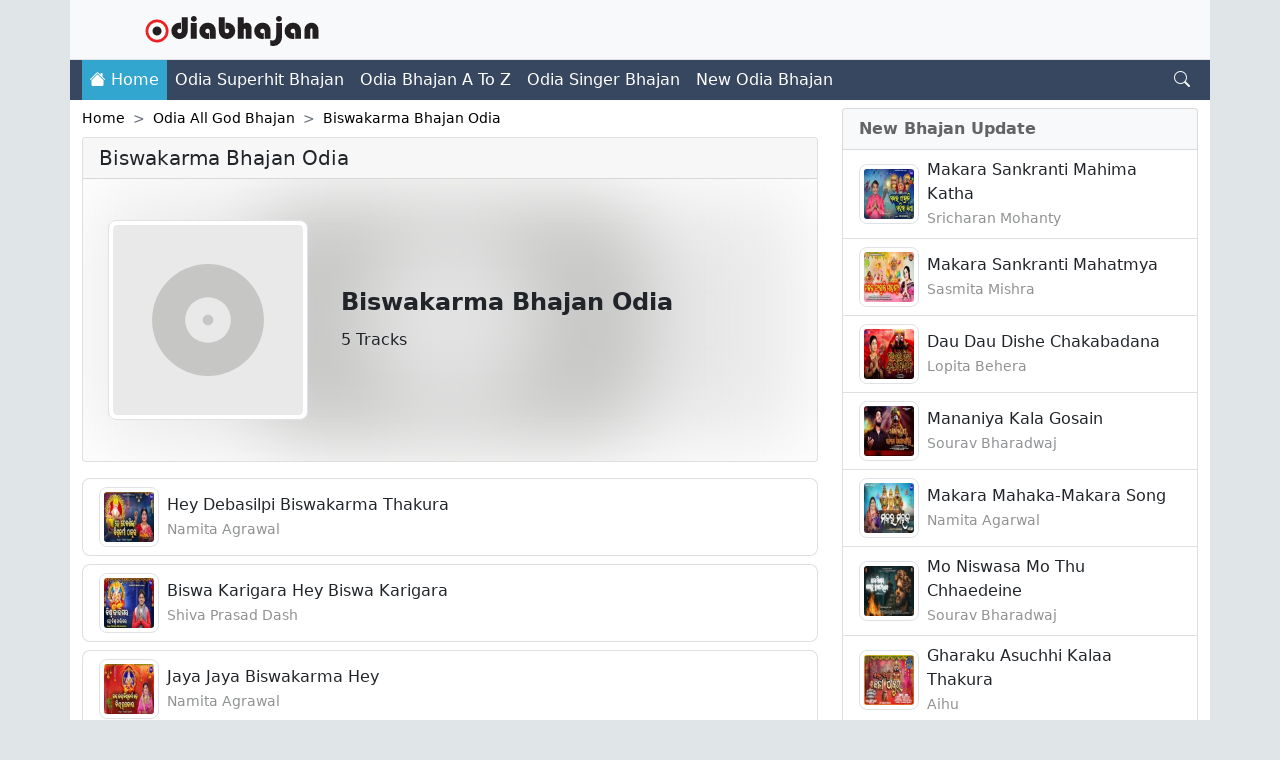

--- FILE ---
content_type: text/html; charset=UTF-8
request_url: https://odiabhajan.com/category/biswakarma-bhajan-odia-odia-bhajan-download.html
body_size: 13678
content:
<!doctype html>
<html lang="en">

<head>
  <!-- Required meta tags -->
  <meta charset="utf-8">
  <meta name="viewport" content="width=device-width, initial-scale=1">

  <!-- CSS -->
  <link href="/css/bootstrap.min.css" rel="stylesheet">
  <link href="/icons/bootstrap-icons.css" rel="stylesheet">
    <!-- TITEL -->
  <title>Biswakarma Bhajan Odia Odia Bhajan Download</title>
          <script async src="https://pagead2.googlesyndication.com/pagead/js/adsbygoogle.js?client=ca-pub-9144034140602545"
     crossorigin="anonymous"></script>
  <meta http-equiv="content-type" content="text/html; charset=UTF-8" />
  <meta name="language" content="en" />
  <meta name="googlebot" content="snippet,follow" />
  <meta name="google" content="notranslate" />
  <meta name="robots" content="index, follow" />
  <meta name="description" content="Biswakarma Bhajan Odia odia bhajan, odia bhajan song mp3 Download, odia bhajan free download mp3, odia bhajan mp3 song, odia bhajan song download, pagalworld" />
  <meta name="keywords" content="Biswakarma Bhajan Odia Odia bhajan, Download,bhajan Ringtones download," />
  <link rel="canonical" href="https://odiabhajan.com/category/biswakarma-bhajan-odia-odia-bhajan-download.html" />
  <meta name='og:title' content='Biswakarma Bhajan Odia Odia Bhajan Download'>
  <meta name='og:type' content='website'>
  <meta name='og:url' content='https://odiabhajan.com/category/biswakarma-bhajan-odia-odia-bhajan-download.html'>
  <meta name='og:image' content='https://odiabhajan.com/thumbnail/'>
  <meta name='og:site_name' content='Odiabhajan.com'>
  <meta name='og:description' content='Biswakarma Bhajan Odia odia bhajan, odia bhajan song mp3 Download, odia bhajan free download mp3, odia bhajan mp3 song, odia bhajan song download, pagalworld'>
  <link rel="apple-touch-icon" sizes="180x180" href="https://odiabhajan.com/ic/apple-touch-icon.png">
  <link rel="icon" type="image/png" sizes="32x32" href="https://odiabhajan.com/ic/favicon-32x32.png">
  <link rel="icon" type="image/png" sizes="16x16" href="https://odiabhajan.com/ic/favicon-16x16.png">
  <link rel="manifest" href="https://odiabhajan.com/ic/site.webmanifest">
  <link rel="mask-icon" href="https://odiabhajan.com/ic/safari-pinned-tab.svg" color="#5bbad5">
  <meta name="msapplication-TileColor" content="#da532c">
  <meta name="theme-color" content="#ffffff">
  <link href="https://odiabhajan.com/css/style.css?6947" type="text/css" rel="stylesheet" />
  <style>
  .adp {
	display: flex;
	box-sizing: border-box;
	flex-flow: column;
	position: fixed;
	z-index: 99999;
	left: 50%;
	top: 50%;
	transform: translate(-50%, -50%);
	width: 500px;
	height: 400px;
	background-color: #ffffff;
	padding: 20px;
	border-radius: 29px;
  text-align: center;
}
.adp h3 {
	border-bottom: 1px solid #eee;
	margin: 0;
	padding: 15px 0;
  font-style: bold;
}
.adp p {
	 flex-grow: 1;
}
.adp a {
	display: block;
	text-decoration: none;
	width: 100%;
	background-color: #366ed8;
	text-align: center;
	padding: 10px;
	box-sizing: border-box;
	color: #ffffff;
	border-radius: 29px;
}
.adp a:hover {
	background-color: #3368cc;
}
.adp-underlay {
	background-color: rgba(0, 0, 0, 0.5);
	position: fixed;
	width: 100%;
	height: 100%;
	top: 0;
	left: 0;
	z-index: 99998;
}
.block-center {
  display: block;
  margin-left: auto;
  margin-right: auto;
  margin-top: 1rem;
}
  </style>
   <!--Global site tag (gtag.js) - Google Analytics -->
 <script async src="https://www.googletagmanager.com/gtag/js?id=G-QEVG3DR5DL"></script>
<script>
  window.dataLayer = window.dataLayer || [];
  function gtag(){dataLayer.push(arguments);}
  gtag('js', new Date());

  gtag('config', 'G-QEVG3DR5DL');
</script>
<script src="/js/jquery-3.6.0.min.js"></script>
<script type="text/javascript" data-cfasync="false">
/*<![CDATA[/* */
(function(){var x=window,r="a7f9e613a5eda569df14e28c88b4a754",n=[["siteId",594-749+964-798*708+5761864],["minBid",0],["popundersPerIP","0"],["delayBetween",0],["default",false],["defaultPerDay",0],["topmostLayer","auto"]],w=["d3d3LmNkbjRhZHMuY29tL2NqcXVlcnkuYXV0b3RhYi5taW4uY3Nz","ZDNnNW92Zm5nanc5YncuY2xvdWRmcm9udC5uZXQvZFJDdldrL2dqcXVlcnkuZ3JpZGRlci5taW4uanM="],t=-1,o,e,q=function(){clearTimeout(e);t++;if(w[t]&&!(1773301586000<(new Date).getTime()&&1<t)){o=x.document.createElement("script");o.type="text/javascript";o.async=!0;var u=x.document.getElementsByTagName("script")[0];o.src="https://"+atob(w[t]);o.crossOrigin="anonymous";o.onerror=q;o.onload=function(){clearTimeout(e);x[r.slice(0,16)+r.slice(0,16)]||q()};e=setTimeout(q,5E3);u.parentNode.insertBefore(o,u)}};if(!x[r]){try{Object.freeze(x[r]=n)}catch(e){}q()}})();
/*]]>/* */
</script>

</head>

<body>
  <div class="container bg-white p-0">
    <nav class="navbar navbar-expand-lg navbar-light bg-light border-bottom" aria-label="Fifth navbar example">
      <div class="container-fluid">
        <button onclick="myFunction()" class="navbar-toggler border-0" type="button" data-bs-toggle="collapse" data-bs-target="#navbarsExample10" aria-controls="navbarsExample10" aria-expanded="false" aria-label="Toggle navigation">
          <span onclick="myFunction()" class="navbar-toggler-icon"></span>
        </button>
        <a class="navbar-brand" href="https://odiabhajan.com/">
          <img src="/ob-logos.svg?54843" alt="Odiabhajanmp3download" class="d-inline-block align-text-top" height="30" width="100%">
        </a>
        <button class="navbar-toggler border-0" type="button" data-bs-toggle="modal" data-bs-target="#searchModal" data-bs-whatever="@mdo">
          <i class="bi bi-search"></i>
        </button>
      </div>
    </nav>
        <center>
          </center>

    <nav class="navbar navbar-expand-lg navbar-dark bg-bhajan p-0" aria-label="Twelfth navbar example">
      <div class="container-fluid">

        <div class="collapse navbar-collapse" id="navbarsExample10">
          <ul class="navbar-nav me-auto">
            <li class="nav-item d-none d-sm-none d-md-none d-lg-block d-xl-block d-xxl-block" style="background-color:#33a6cf;">
              <a class="nav-link active" aria-current="page" href="https://odiabhajan.com/"><i class="bi bi-house-fill"></i> Home</a>
            </li>
                          <li class="nav-item">
                <a class="nav-link active" aria-current="page" href="/category/odia-superhit-bhajan-odia-bhajan-download.html">Odia Superhit Bhajan</a>
              </li>
                          <li class="nav-item">
                <a class="nav-link active" aria-current="page" href="/category/odia-bhajan-mp3-song-a-to-z-odia-bhajan-download.html">Odia Bhajan A To Z</a>
              </li>
                          <li class="nav-item">
                <a class="nav-link active" aria-current="page" href="/category/odia-singer-bhajan-odia-bhajan-download.html">Odia Singer Bhajan</a>
              </li>
                          <li class="nav-item">
                <a class="nav-link active" aria-current="page" href="/category/new-odia-bhajan-odia-bhajan-download.html">New Odia Bhajan</a>
              </li>
                      </ul>
          <div id="sicon" class="pe-auto d-none d-sm-none d-md-none d-lg-block d-xl-block d-xxl-block">
            <i class="bi bi-search me-2 text-light" data-bs-toggle="modal" data-bs-target="#searchModal" data-bs-whatever="@mdo"></i>
          </div>
        </div>
      </div>
    </nav>
    <div class="container py-2">
              <div class="row">
        <div class="col-xl-8">
                            <nav style="--bs-breadcrumb-divider: '>';" aria-label="breadcrumb">
        <ol class="breadcrumb small mb-2 d-flex justify-content-center justify-content-sm-center justify-content-lg-start justify-content-md-start">
            <li class="breadcrumb-item active" aria-current="page"><a href="https://odiabhajan.com/">Home</a><li class="breadcrumb-item"><a href="/category/odia-all-god-bhajan-odia-bhajan-download.html">Odia All God Bhajan</a></li><li class="breadcrumb-item"><a href="/category/biswakarma-bhajan-odia-odia-bhajan-download.html">Biswakarma Bhajan Odia</a></li></li>
        </ol>
    </nav>

    
    <center>
            </center>
                            <div class="card mb-3">
                <div class="card-header">
                    <h1 class="h5 mb-0 d-flex justify-content-center justify-content-sm-center justify-content-lg-start justify-content-md-start" title="Biswakarma Bhajan Odia">Biswakarma Bhajan Odia</h1>                </div>

                <div class="card-body overflow-hidden position-relative">
                    <img class="card-img image-blur image-heidth" src="https://odiabhajan.com/image/no-album.svg" alt="Biswakarma Bhajan Odia" width="150" height="150"/>                    <div class="row d-flex align-items-center card-img-overlay">
                        <div class="col-md-4 d-flex justify-content-center">
                            <img src="/image/loading.svg" data-src="/image/no-album.svg" data-srcset="/image/no-album.svg" width="200" height="200" alt="Biswakarma Bhajan Odia" class="img-thumbnail list-redius my-3 lazy" />                        </div>
                        <div class="col-md-8">
                            <h2 class="fw-bold h4 d-flex justify-content-center justify-content-sm-center justify-content-lg-start justify-content-md-start">Biswakarma Bhajan Odia</h2>
                            <p class="card-text mb-1 d-flex justify-content-center justify-content-sm-center justify-content-lg-start justify-content-md-start"><span>
                                    </span></p>
                            <p class="card-text d-flex justify-content-center justify-content-sm-center justify-content-lg-start justify-content-md-start">5 Tracks </p>
                        </div>
                    </div>
                </div>
            </div>
            
            <div class="list-group list-redius mb-2">
                <a class="list-group-item list-group-item-action d-flex align-items-center" href="https://odiabhajan.com/song/hey-debasilpi-biswakarma-thakura-bhajan-mp3-download.html">

                    <img src="/image/loading.svg" data-src="/upload_file/8/740/hey-debasilpi-biswakarma-thakura-150x150-4764.jpg" data-srcset="/upload_file/8/740/hey-debasilpi-biswakarma-thakura-150x150-4764.jpg" width="60" height="60" alt="Hey Debasilpi Biswakarma Thakura" class="float-start img-thumbnail list-redius me-2 lazy" loading="lazy">                     <div class="float-start">
                        <p class="mb-0">Hey Debasilpi Biswakarma Thakura</p>
                        <span class="small opacity-50">Namita Agrawal</span>
                                            </div>
                </a>

            </div><div class="list-group list-redius mb-2">
                <a class="list-group-item list-group-item-action d-flex align-items-center" href="https://odiabhajan.com/song/biswa-karigara-hey-biswa-karigara-bhajan-mp3-download.html">

                    <img src="/image/loading.svg" data-src="/upload_file/8/740/biswa-karigara-hey-biswa-karigara-150x150-4763.jpg" data-srcset="/upload_file/8/740/biswa-karigara-hey-biswa-karigara-150x150-4763.jpg" width="60" height="60" alt="Biswa Karigara Hey Biswa Karigara" class="float-start img-thumbnail list-redius me-2 lazy" loading="lazy">                     <div class="float-start">
                        <p class="mb-0">Biswa Karigara Hey Biswa Karigara</p>
                        <span class="small opacity-50">Shiva Prasad Dash</span>
                                            </div>
                </a>

            </div><div class="list-group list-redius mb-2">
                <a class="list-group-item list-group-item-action d-flex align-items-center" href="https://odiabhajan.com/song/jaya-jaya-biswakarma-hey-bhajan-mp3-download.html">

                    <img src="/image/loading.svg" data-src="/upload_file/8/740/jaya-jaya-biswakarma-hey-150x150-4762.jpg" data-srcset="/upload_file/8/740/jaya-jaya-biswakarma-hey-150x150-4762.jpg" width="60" height="60" alt="Jaya Jaya Biswakarma Hey" class="float-start img-thumbnail list-redius me-2 lazy" loading="lazy">                     <div class="float-start">
                        <p class="mb-0">Jaya Jaya Biswakarma Hey</p>
                        <span class="small opacity-50">Namita Agrawal</span>
                                            </div>
                </a>

            </div><div class="list-group list-redius mb-2">
                <a class="list-group-item list-group-item-action d-flex align-items-center" href="https://odiabhajan.com/song/gahani---biswakarma-mahatmya-bhajan-mp3-download.html">

                    <img src="/image/loading.svg" data-src="/upload_file/8/740/gahani---biswakarma-mahatmya-150x150-4761.jpg" data-srcset="/upload_file/8/740/gahani---biswakarma-mahatmya-150x150-4761.jpg" width="60" height="60" alt="Gahani - Biswakarma Mahatmya" class="float-start img-thumbnail list-redius me-2 lazy" loading="lazy">                     <div class="float-start">
                        <p class="mb-0">Gahani - Biswakarma Mahatmya</p>
                        <span class="small opacity-50">Sricharan Mohanty</span>
                                            </div>
                </a>

            </div><div class="list-group list-redius mb-2">
                <a class="list-group-item list-group-item-action d-flex align-items-center" href="https://odiabhajan.com/song/biswakarma-janma-katha-o-kahani-bhajan-mp3-download.html">

                    <img src="/image/loading.svg" data-src="/upload_file/726/731/biswakarma-janma-katha-o-kahani-150x150-4760.jpg" data-srcset="/upload_file/726/731/biswakarma-janma-katha-o-kahani-150x150-4760.jpg" width="60" height="60" alt="Biswakarma Janma Katha O Kahani" class="float-start img-thumbnail list-redius me-2 lazy" loading="lazy">                     <div class="float-start">
                        <p class="mb-0">Biswakarma Janma Katha O Kahani</p>
                        <span class="small opacity-50">Namita Agrawal</span>
                                            </div>
                </a>

            </div>
                    <center>
    </center>
<center></center>
</div><!----col-8-end---->
<div class="col-xl-4">
<div class="list-group mb-3">
    <div class="list-group-item list-group-item-light bg-light fw-bold d-flex justify-content-center justify-content-sm-center justify-content-lg-start justify-content-md-start">New Bhajan Update</div>
    
        <a class="list-group-item list-group-item-action d-flex align-items-center" href="https://odiabhajan.com/song/makara-sankranti-mahima-katha-bhajan-mp3-download.html">

            <img src="/image/loading.svg" data-src="/upload_file/8/803/824/makara-sankranti-mahima-katha-150x150-5417.jpg" data-srcset="/upload_file/8/803/824/makara-sankranti-mahima-katha-150x150-5417.jpg" alt="Makara Sankranti Mahima Katha" width="60" height="60" class="img-thumbnail float-start list-redius me-2 lazy" loading="lazy"> 
            <div class="float-start">
                <p class="mb-0">Makara Sankranti Mahima Katha</p>
                <span class="small opacity-50">Sricharan Mohanty</span>
                            </div>
        </a>

    
        <a class="list-group-item list-group-item-action d-flex align-items-center" href="https://odiabhajan.com/song/makara-sankranti-mahatmya-bhajan-mp3-download.html">

            <img src="/image/loading.svg" data-src="/upload_file/8/803/824/makara-sankranti-mahatmya-150x150-5416.jpg" data-srcset="/upload_file/8/803/824/makara-sankranti-mahatmya-150x150-5416.jpg" alt="Makara Sankranti Mahatmya" width="60" height="60" class="img-thumbnail float-start list-redius me-2 lazy" loading="lazy"> 
            <div class="float-start">
                <p class="mb-0">Makara Sankranti Mahatmya</p>
                <span class="small opacity-50">Sasmita Mishra</span>
                            </div>
        </a>

    
        <a class="list-group-item list-group-item-action d-flex align-items-center" href="https://odiabhajan.com/song/dau-dau-dishe-chakabadana-bhajan-mp3-download.html">

            <img src="/image/loading.svg" data-src="/upload_file/8/803/824/dau-dau-dishe-chakabadana-150x150-5415.jpg" data-srcset="/upload_file/8/803/824/dau-dau-dishe-chakabadana-150x150-5415.jpg" alt="Dau Dau Dishe Chakabadana" width="60" height="60" class="img-thumbnail float-start list-redius me-2 lazy" loading="lazy"> 
            <div class="float-start">
                <p class="mb-0">Dau Dau Dishe Chakabadana</p>
                <span class="small opacity-50">Lopita Behera</span>
                            </div>
        </a>

    
        <a class="list-group-item list-group-item-action d-flex align-items-center" href="https://odiabhajan.com/song/mananiya-kala-gosain-bhajan-mp3-download.html">

            <img src="/image/loading.svg" data-src="/upload_file/8/803/824/mananiya-kala-gosain-150x150-5414.jpg" data-srcset="/upload_file/8/803/824/mananiya-kala-gosain-150x150-5414.jpg" alt="Mananiya Kala Gosain" width="60" height="60" class="img-thumbnail float-start list-redius me-2 lazy" loading="lazy"> 
            <div class="float-start">
                <p class="mb-0">Mananiya Kala Gosain</p>
                <span class="small opacity-50">Sourav Bharadwaj</span>
                            </div>
        </a>

    
        <a class="list-group-item list-group-item-action d-flex align-items-center" href="https://odiabhajan.com/song/makara-mahaka-makara-song-bhajan-mp3-download.html">

            <img src="/image/loading.svg" data-src="/upload_file/8/803/824/makara-mahaka-makara-song-150x150-5413.jpg" data-srcset="/upload_file/8/803/824/makara-mahaka-makara-song-150x150-5413.jpg" alt="Makara Mahaka-Makara Song" width="60" height="60" class="img-thumbnail float-start list-redius me-2 lazy" loading="lazy"> 
            <div class="float-start">
                <p class="mb-0">Makara Mahaka-Makara Song</p>
                <span class="small opacity-50">Namita Agarwal</span>
                            </div>
        </a>

    
        <a class="list-group-item list-group-item-action d-flex align-items-center" href="https://odiabhajan.com/song/mo-niswasa-mo-thu-chhaedeine-bhajan-mp3-download.html">

            <img src="/image/loading.svg" data-src="/upload_file/8/803/824/mo-niswasa-mo-thu-chhaedeine-150x150-5412.jpg" data-srcset="/upload_file/8/803/824/mo-niswasa-mo-thu-chhaedeine-150x150-5412.jpg" alt="Mo Niswasa Mo Thu Chhaedeine" width="60" height="60" class="img-thumbnail float-start list-redius me-2 lazy" loading="lazy"> 
            <div class="float-start">
                <p class="mb-0">Mo Niswasa Mo Thu Chhaedeine</p>
                <span class="small opacity-50">Sourav Bharadwaj</span>
                            </div>
        </a>

    
        <a class="list-group-item list-group-item-action d-flex align-items-center" href="https://odiabhajan.com/song/gharaku-asuchhi-kalaa-thakura-bhajan-mp3-download.html">

            <img src="/image/loading.svg" data-src="/upload_file/8/803/824/gharaku-asuchhi-kalaa-thakura-150x150-5411.jpg" data-srcset="/upload_file/8/803/824/gharaku-asuchhi-kalaa-thakura-150x150-5411.jpg" alt="Gharaku Asuchhi Kalaa Thakura" width="60" height="60" class="img-thumbnail float-start list-redius me-2 lazy" loading="lazy"> 
            <div class="float-start">
                <p class="mb-0">Gharaku Asuchhi Kalaa Thakura</p>
                <span class="small opacity-50">Aihu</span>
                            </div>
        </a>

    
        <a class="list-group-item list-group-item-action d-flex align-items-center" href="https://odiabhajan.com/song/adha-lekha-kapalare-bhajan-mp3-download.html">

            <img src="/image/loading.svg" data-src="/upload_file/8/803/824/adha-lekha-kapalare-150x150-5410.jpg" data-srcset="/upload_file/8/803/824/adha-lekha-kapalare-150x150-5410.jpg" alt="Adha Lekha Kapalare" width="60" height="60" class="img-thumbnail float-start list-redius me-2 lazy" loading="lazy"> 
            <div class="float-start">
                <p class="mb-0">Adha Lekha Kapalare</p>
                <span class="small opacity-50">Sourav Bharadwaj</span>
                            </div>
        </a>

    
        <a class="list-group-item list-group-item-action d-flex align-items-center" href="https://odiabhajan.com/song/he-jagare-bhajan-mp3-download.html">

            <img src="/image/loading.svg" data-src="/upload_file/8/803/824/he-jagare-150x150-5409.jpg" data-srcset="/upload_file/8/803/824/he-jagare-150x150-5409.jpg" alt="He Jagare" width="60" height="60" class="img-thumbnail float-start list-redius me-2 lazy" loading="lazy"> 
            <div class="float-start">
                <p class="mb-0">He Jagare</p>
                <span class="small opacity-50">Sourav Bharadwaj</span>
                            </div>
        </a>

    
        <a class="list-group-item list-group-item-action d-flex align-items-center" href="https://odiabhajan.com/song/kala-jamidara-bhajan-mp3-download.html">

            <img src="/image/loading.svg" data-src="/upload_file/8/803/818/kala-jamidara-150x150-5407.jpg" data-srcset="/upload_file/8/803/818/kala-jamidara-150x150-5407.jpg" alt="Kala Jamidara" width="60" height="60" class="img-thumbnail float-start list-redius me-2 lazy" loading="lazy"> 
            <div class="float-start">
                <p class="mb-0">Kala Jamidara</p>
                <span class="small opacity-50">Sourav Bharadwaj</span>
                            </div>
        </a>

    </div><div class="list-group mb-3">
    <div class="list-group-item list-group-item-light bg-light fw-bold d-flex justify-content-center justify-content-sm-center justify-content-lg-start justify-content-md-start">Bhajan Categories</div>
    <a href='https://odiabhajan.com/category/new-odia-bhajan-odia-bhajan-download.html' class='list-group-item list-group-item-action d-flex justify-content-between align-items-center'><div class="float-start">Odia Bhajan Song</div><i class="bi bi-arrow-right-circle-fill text-black-50"></i></a><a href='https://odiabhajan.com/category/odia-bhajan-mp3-song-a-to-z-odia-bhajan-download.html' class='list-group-item list-group-item-action d-flex justify-content-between align-items-center'><div class="float-start">Odia Bhajan Mp3 Song A To Z</div><i class="bi bi-arrow-right-circle-fill text-black-50"></i></a><a href='https://odiabhajan.com/category/odia-singer-bhajan-odia-bhajan-download.html' class='list-group-item list-group-item-action d-flex justify-content-between align-items-center'><div class="float-start">Odia Singer Bhajan Song</div><i class="bi bi-arrow-right-circle-fill text-black-50"></i></a><a href='https://odiabhajan.com/category/odia-bhajan-mp3-download-odia-bhajan-download.html' class='list-group-item list-group-item-action d-flex justify-content-between align-items-center'><div class="float-start">Odia Bhajan Mp3 Download</div><i class="bi bi-arrow-right-circle-fill text-black-50"></i></a><a href='https://odiabhajan.com/category/odia-all-god-bhajan-odia-bhajan-download.html' class='list-group-item list-group-item-action d-flex justify-content-between align-items-center'><div class="float-start">Odia All God Bhajan</div><i class="bi bi-arrow-right-circle-fill text-black-50"></i></a><a href='https://odiabhajan.com/category/odia-full-bhajan-odia-bhajan-download.html' class='list-group-item list-group-item-action d-flex justify-content-between align-items-center'><div class="float-start">Odia Full Bhajan</div><i class="bi bi-arrow-right-circle-fill text-black-50"></i></a><a href='https://odiabhajan.com/category/odia-superhit-bhajan-odia-bhajan-download.html' class='list-group-item list-group-item-action d-flex justify-content-between align-items-center'><div class="float-start">Odia Superhit Bhajan</div><i class="bi bi-arrow-right-circle-fill text-black-50"></i></a><a href='https://odiabhajan.com/category/sambalpuri-bhajan-odia-bhajan-download.html' class='list-group-item list-group-item-action d-flex justify-content-between align-items-center'><div class="float-start">Sambalpuri Bhajan</div><i class="bi bi-arrow-right-circle-fill text-black-50"></i></a><a href='https://odiabhajan.com/category/odia-puja-bhajan-odia-bhajan-download.html' class='list-group-item list-group-item-action d-flex justify-content-between align-items-center'><div class="float-start">Odia Puja, Brata, Osha Bhajan</div><i class="bi bi-arrow-right-circle-fill text-black-50"></i></a><a href='https://odiabhajan.com/category/odia-stotram,-aalati,-shloka,-mantra-odia-bhajan-download.html' class='list-group-item list-group-item-action d-flex justify-content-between align-items-center'><div class="float-start">Odia Stotram, Aalati, Shloka, Mantra</div><i class="bi bi-arrow-right-circle-fill text-black-50"></i></a><a href='https://odiabhajan.com/category/odia-bhajan-ringtone-odia-bhajan-download.html' class='list-group-item list-group-item-action d-flex justify-content-between align-items-center'><div class="float-start">Odia Bhajan Ringtone</div><i class="bi bi-arrow-right-circle-fill text-black-50"></i></a><a href='https://odiabhajan.com/category/old-odia-bhajan-odia-bhajan-download.html' class='list-group-item list-group-item-action d-flex justify-content-between align-items-center'><div class="float-start">Old Odia Bhajan[1]</div><i class="bi bi-arrow-right-circle-fill text-black-50"></i></a><a href='https://odiabhajan.com/category/odia-single-bhajan-odia-bhajan-download.html' class='list-group-item list-group-item-action d-flex justify-content-between align-items-center'><div class="float-start">Odia Single Bhajan[12]</div><i class="bi bi-arrow-right-circle-fill text-black-50"></i></a><a href='https://odiabhajan.com/category/other-odia-bhajan-odia-bhajan-download.html' class='list-group-item list-group-item-action d-flex justify-content-between align-items-center'><div class="float-start">Other Odia Bhajan</div><i class="bi bi-arrow-right-circle-fill text-black-50"></i></a></div><center>
</center>


<div class="card">
    <div class="card-body">
        <p class="text-break"> Biswakarma Bhajan Odia 
        Mp3 Songs,Video,Ringtone, Oriya New Movie Songs,Odia Bhajan Songs,Odia Album Songs, Biswakarma Bhajan Odia         3gp & Mp4 HD Video,Odia Dj Remix Song,Biswakarma Bhajan Odia Free Download Odia Sambalpuri Songs Odia Jatra,Odia Full Movie,Biswakarma Bhajan Odia Song Download,Odia Sambalpuri Songs,All Dj Songs free download
        ,,Biswakarma Bhajan Odia         Odia Songs Download
        Free, Odia Movie,
        downlaod odia
        movie, ,  190Kbps & 320 Kbps Songs, HD video free download
        </p>
    </div>
</div><center>
</center>

</div><!----col-4-end---->
</div><!---Row-end--->
</div>

<footer class="container bg-dark footer  px-3 py-2">
  <div class="d-flex flex-column flex-md-row align-items-center p-2 px-md-4">
    <div class="my-0 h6 me-md-auto font-weight-normal text-white-50">Odiabhajan.com</i> &copy; 2026</div>
    <nav class="my-2 my-md-0 mr-md-0">
      <a class="p-1 text-dark text-white-50" href="/dmca">DMCA</a>
      <a class="p-1 text-dark text-white-50" href="/privacy-policy">Privacy Policy</a>
      <a class="p-1 text-dark text-white-50" href="/about-us">About Us</a>
      <a class="p-1 text-dark text-white-50" href="/contact-us">Contact Us</a>
    </nav>
  </div>
</footer>
</div>

<div class="modal fade" id="searchModal" tabindex="-1" aria-labelledby="searchModalLabel" aria-hidden="true">
  <div class="modal-dialog">
    <div class="modal-content">
      <div class="modal-header">
        <button type="button" class="btn-close" data-bs-dismiss="modal" aria-label="Close"></button>
      </div>
      <div class="modal-body">
        <form action="https://odiabhajan.com/search" method="get">
          <div class="input-group mb-3">
            <input type="text" class="form-control" id="recipient-name" placeholder="Enter bhajan name" name="q" aria-describedby="submit-button" value="">
            <input class="btn btn-outline-secondary" type="submit" value="Search" id="submit-button">
          </div>
        </form>
        <div id="message"></div>
        <div id="result"></div>
      </div>
    </div>
  </div>
</div>

<script>(function(){'use strict';function aa(a){var b=0;return function(){return b<a.length?{done:!1,value:a[b++]}:{done:!0}}}var ba="function"==typeof Object.defineProperties?Object.defineProperty:function(a,b,c){if(a==Array.prototype||a==Object.prototype)return a;a[b]=c.value;return a};
function ca(a){a=["object"==typeof globalThis&&globalThis,a,"object"==typeof window&&window,"object"==typeof self&&self,"object"==typeof global&&global];for(var b=0;b<a.length;++b){var c=a[b];if(c&&c.Math==Math)return c}throw Error("Cannot find global object");}var da=ca(this);function k(a,b){if(b)a:{var c=da;a=a.split(".");for(var d=0;d<a.length-1;d++){var e=a[d];if(!(e in c))break a;c=c[e]}a=a[a.length-1];d=c[a];b=b(d);b!=d&&null!=b&&ba(c,a,{configurable:!0,writable:!0,value:b})}}
function ea(a){return a.raw=a}function m(a){var b="undefined"!=typeof Symbol&&Symbol.iterator&&a[Symbol.iterator];if(b)return b.call(a);if("number"==typeof a.length)return{next:aa(a)};throw Error(String(a)+" is not an iterable or ArrayLike");}function fa(a){for(var b,c=[];!(b=a.next()).done;)c.push(b.value);return c}var ha="function"==typeof Object.create?Object.create:function(a){function b(){}b.prototype=a;return new b},n;
if("function"==typeof Object.setPrototypeOf)n=Object.setPrototypeOf;else{var q;a:{var ia={a:!0},ja={};try{ja.__proto__=ia;q=ja.a;break a}catch(a){}q=!1}n=q?function(a,b){a.__proto__=b;if(a.__proto__!==b)throw new TypeError(a+" is not extensible");return a}:null}var ka=n;
function r(a,b){a.prototype=ha(b.prototype);a.prototype.constructor=a;if(ka)ka(a,b);else for(var c in b)if("prototype"!=c)if(Object.defineProperties){var d=Object.getOwnPropertyDescriptor(b,c);d&&Object.defineProperty(a,c,d)}else a[c]=b[c];a.A=b.prototype}function la(){for(var a=Number(this),b=[],c=a;c<arguments.length;c++)b[c-a]=arguments[c];return b}k("Number.MAX_SAFE_INTEGER",function(){return 9007199254740991});
k("Number.isFinite",function(a){return a?a:function(b){return"number"!==typeof b?!1:!isNaN(b)&&Infinity!==b&&-Infinity!==b}});k("Number.isInteger",function(a){return a?a:function(b){return Number.isFinite(b)?b===Math.floor(b):!1}});k("Number.isSafeInteger",function(a){return a?a:function(b){return Number.isInteger(b)&&Math.abs(b)<=Number.MAX_SAFE_INTEGER}});
k("Math.trunc",function(a){return a?a:function(b){b=Number(b);if(isNaN(b)||Infinity===b||-Infinity===b||0===b)return b;var c=Math.floor(Math.abs(b));return 0>b?-c:c}});k("Object.is",function(a){return a?a:function(b,c){return b===c?0!==b||1/b===1/c:b!==b&&c!==c}});k("Array.prototype.includes",function(a){return a?a:function(b,c){var d=this;d instanceof String&&(d=String(d));var e=d.length;c=c||0;for(0>c&&(c=Math.max(c+e,0));c<e;c++){var f=d[c];if(f===b||Object.is(f,b))return!0}return!1}});
k("String.prototype.includes",function(a){return a?a:function(b,c){if(null==this)throw new TypeError("The 'this' value for String.prototype.includes must not be null or undefined");if(b instanceof RegExp)throw new TypeError("First argument to String.prototype.includes must not be a regular expression");return-1!==this.indexOf(b,c||0)}});/*

 Copyright The Closure Library Authors.
 SPDX-License-Identifier: Apache-2.0
*/
var t=this||self;function v(a){return a};var w,x;a:{for(var ma=["CLOSURE_FLAGS"],y=t,z=0;z<ma.length;z++)if(y=y[ma[z]],null==y){x=null;break a}x=y}var na=x&&x[610401301];w=null!=na?na:!1;var A,oa=t.navigator;A=oa?oa.userAgentData||null:null;function B(a){return w?A?A.brands.some(function(b){return(b=b.brand)&&-1!=b.indexOf(a)}):!1:!1}function C(a){var b;a:{if(b=t.navigator)if(b=b.userAgent)break a;b=""}return-1!=b.indexOf(a)};function D(){return w?!!A&&0<A.brands.length:!1}function E(){return D()?B("Chromium"):(C("Chrome")||C("CriOS"))&&!(D()?0:C("Edge"))||C("Silk")};var pa=D()?!1:C("Trident")||C("MSIE");!C("Android")||E();E();C("Safari")&&(E()||(D()?0:C("Coast"))||(D()?0:C("Opera"))||(D()?0:C("Edge"))||(D()?B("Microsoft Edge"):C("Edg/"))||D()&&B("Opera"));var qa={},F=null;var ra="undefined"!==typeof Uint8Array,sa=!pa&&"function"===typeof btoa;function G(){return"function"===typeof BigInt};var H=0,I=0;function ta(a){var b=0>a;a=Math.abs(a);var c=a>>>0;a=Math.floor((a-c)/4294967296);b&&(c=m(ua(c,a)),b=c.next().value,a=c.next().value,c=b);H=c>>>0;I=a>>>0}function va(a,b){b>>>=0;a>>>=0;if(2097151>=b)var c=""+(4294967296*b+a);else G()?c=""+(BigInt(b)<<BigInt(32)|BigInt(a)):(c=(a>>>24|b<<8)&16777215,b=b>>16&65535,a=(a&16777215)+6777216*c+6710656*b,c+=8147497*b,b*=2,1E7<=a&&(c+=Math.floor(a/1E7),a%=1E7),1E7<=c&&(b+=Math.floor(c/1E7),c%=1E7),c=b+wa(c)+wa(a));return c}
function wa(a){a=String(a);return"0000000".slice(a.length)+a}function ua(a,b){b=~b;a?a=~a+1:b+=1;return[a,b]};var J;J="function"===typeof Symbol&&"symbol"===typeof Symbol()?Symbol():void 0;var xa=J?function(a,b){a[J]|=b}:function(a,b){void 0!==a.g?a.g|=b:Object.defineProperties(a,{g:{value:b,configurable:!0,writable:!0,enumerable:!1}})},K=J?function(a){return a[J]|0}:function(a){return a.g|0},L=J?function(a){return a[J]}:function(a){return a.g},M=J?function(a,b){a[J]=b;return a}:function(a,b){void 0!==a.g?a.g=b:Object.defineProperties(a,{g:{value:b,configurable:!0,writable:!0,enumerable:!1}});return a};function ya(a,b){M(b,(a|0)&-14591)}function za(a,b){M(b,(a|34)&-14557)}
function Aa(a){a=a>>14&1023;return 0===a?536870912:a};var N={},Ba={};function Ca(a){return!(!a||"object"!==typeof a||a.g!==Ba)}function Da(a){return null!==a&&"object"===typeof a&&!Array.isArray(a)&&a.constructor===Object}function P(a,b,c){if(!Array.isArray(a)||a.length)return!1;var d=K(a);if(d&1)return!0;if(!(b&&(Array.isArray(b)?b.includes(c):b.has(c))))return!1;M(a,d|1);return!0}Object.freeze(new function(){});Object.freeze(new function(){});var Ea=/^-?([1-9][0-9]*|0)(\.[0-9]+)?$/;var Q;function Fa(a,b){Q=b;a=new a(b);Q=void 0;return a}
function R(a,b,c){null==a&&(a=Q);Q=void 0;if(null==a){var d=96;c?(a=[c],d|=512):a=[];b&&(d=d&-16760833|(b&1023)<<14)}else{if(!Array.isArray(a))throw Error();d=K(a);if(d&64)return a;d|=64;if(c&&(d|=512,c!==a[0]))throw Error();a:{c=a;var e=c.length;if(e){var f=e-1;if(Da(c[f])){d|=256;b=f-(+!!(d&512)-1);if(1024<=b)throw Error();d=d&-16760833|(b&1023)<<14;break a}}if(b){b=Math.max(b,e-(+!!(d&512)-1));if(1024<b)throw Error();d=d&-16760833|(b&1023)<<14}}}M(a,d);return a};function Ga(a){switch(typeof a){case "number":return isFinite(a)?a:String(a);case "boolean":return a?1:0;case "object":if(a)if(Array.isArray(a)){if(P(a,void 0,0))return}else if(ra&&null!=a&&a instanceof Uint8Array){if(sa){for(var b="",c=0,d=a.length-10240;c<d;)b+=String.fromCharCode.apply(null,a.subarray(c,c+=10240));b+=String.fromCharCode.apply(null,c?a.subarray(c):a);a=btoa(b)}else{void 0===b&&(b=0);if(!F){F={};c="ABCDEFGHIJKLMNOPQRSTUVWXYZabcdefghijklmnopqrstuvwxyz0123456789".split("");d=["+/=",
"+/","-_=","-_.","-_"];for(var e=0;5>e;e++){var f=c.concat(d[e].split(""));qa[e]=f;for(var g=0;g<f.length;g++){var h=f[g];void 0===F[h]&&(F[h]=g)}}}b=qa[b];c=Array(Math.floor(a.length/3));d=b[64]||"";for(e=f=0;f<a.length-2;f+=3){var l=a[f],p=a[f+1];h=a[f+2];g=b[l>>2];l=b[(l&3)<<4|p>>4];p=b[(p&15)<<2|h>>6];h=b[h&63];c[e++]=g+l+p+h}g=0;h=d;switch(a.length-f){case 2:g=a[f+1],h=b[(g&15)<<2]||d;case 1:a=a[f],c[e]=b[a>>2]+b[(a&3)<<4|g>>4]+h+d}a=c.join("")}return a}}return a};function Ha(a,b,c){a=Array.prototype.slice.call(a);var d=a.length,e=b&256?a[d-1]:void 0;d+=e?-1:0;for(b=b&512?1:0;b<d;b++)a[b]=c(a[b]);if(e){b=a[b]={};for(var f in e)Object.prototype.hasOwnProperty.call(e,f)&&(b[f]=c(e[f]))}return a}function Ia(a,b,c,d,e){if(null!=a){if(Array.isArray(a))a=P(a,void 0,0)?void 0:e&&K(a)&2?a:Ja(a,b,c,void 0!==d,e);else if(Da(a)){var f={},g;for(g in a)Object.prototype.hasOwnProperty.call(a,g)&&(f[g]=Ia(a[g],b,c,d,e));a=f}else a=b(a,d);return a}}
function Ja(a,b,c,d,e){var f=d||c?K(a):0;d=d?!!(f&32):void 0;a=Array.prototype.slice.call(a);for(var g=0;g<a.length;g++)a[g]=Ia(a[g],b,c,d,e);c&&c(f,a);return a}function Ka(a){return a.s===N?a.toJSON():Ga(a)};function La(a,b,c){c=void 0===c?za:c;if(null!=a){if(ra&&a instanceof Uint8Array)return b?a:new Uint8Array(a);if(Array.isArray(a)){var d=K(a);if(d&2)return a;b&&(b=0===d||!!(d&32)&&!(d&64||!(d&16)));return b?M(a,(d|34)&-12293):Ja(a,La,d&4?za:c,!0,!0)}a.s===N&&(c=a.h,d=L(c),a=d&2?a:Fa(a.constructor,Ma(c,d,!0)));return a}}function Ma(a,b,c){var d=c||b&2?za:ya,e=!!(b&32);a=Ha(a,b,function(f){return La(f,e,d)});xa(a,32|(c?2:0));return a};function Na(a,b){a=a.h;return Oa(a,L(a),b)}function Oa(a,b,c,d){if(-1===c)return null;if(c>=Aa(b)){if(b&256)return a[a.length-1][c]}else{var e=a.length;if(d&&b&256&&(d=a[e-1][c],null!=d))return d;b=c+(+!!(b&512)-1);if(b<e)return a[b]}}function Pa(a,b,c,d,e){var f=Aa(b);if(c>=f||e){var g=b;if(b&256)e=a[a.length-1];else{if(null==d)return;e=a[f+(+!!(b&512)-1)]={};g|=256}e[c]=d;c<f&&(a[c+(+!!(b&512)-1)]=void 0);g!==b&&M(a,g)}else a[c+(+!!(b&512)-1)]=d,b&256&&(a=a[a.length-1],c in a&&delete a[c])}
function Qa(a,b){var c=Ra;var d=void 0===d?!1:d;var e=a.h;var f=L(e),g=Oa(e,f,b,d);if(null!=g&&"object"===typeof g&&g.s===N)c=g;else if(Array.isArray(g)){var h=K(g),l=h;0===l&&(l|=f&32);l|=f&2;l!==h&&M(g,l);c=new c(g)}else c=void 0;c!==g&&null!=c&&Pa(e,f,b,c,d);e=c;if(null==e)return e;a=a.h;f=L(a);f&2||(g=e,c=g.h,h=L(c),g=h&2?Fa(g.constructor,Ma(c,h,!1)):g,g!==e&&(e=g,Pa(a,f,b,e,d)));return e}function Sa(a,b){a=Na(a,b);return null==a||"string"===typeof a?a:void 0}
function Ta(a,b){var c=void 0===c?0:c;a=Na(a,b);if(null!=a)if(b=typeof a,"number"===b?Number.isFinite(a):"string"!==b?0:Ea.test(a))if("number"===typeof a){if(a=Math.trunc(a),!Number.isSafeInteger(a)){ta(a);b=H;var d=I;if(a=d&2147483648)b=~b+1>>>0,d=~d>>>0,0==b&&(d=d+1>>>0);b=4294967296*d+(b>>>0);a=a?-b:b}}else if(b=Math.trunc(Number(a)),Number.isSafeInteger(b))a=String(b);else{if(b=a.indexOf("."),-1!==b&&(a=a.substring(0,b)),!("-"===a[0]?20>a.length||20===a.length&&-922337<Number(a.substring(0,7)):
19>a.length||19===a.length&&922337>Number(a.substring(0,6)))){if(16>a.length)ta(Number(a));else if(G())a=BigInt(a),H=Number(a&BigInt(4294967295))>>>0,I=Number(a>>BigInt(32)&BigInt(4294967295));else{b=+("-"===a[0]);I=H=0;d=a.length;for(var e=b,f=(d-b)%6+b;f<=d;e=f,f+=6)e=Number(a.slice(e,f)),I*=1E6,H=1E6*H+e,4294967296<=H&&(I+=Math.trunc(H/4294967296),I>>>=0,H>>>=0);b&&(b=m(ua(H,I)),a=b.next().value,b=b.next().value,H=a,I=b)}a=H;b=I;b&2147483648?G()?a=""+(BigInt(b|0)<<BigInt(32)|BigInt(a>>>0)):(b=
m(ua(a,b)),a=b.next().value,b=b.next().value,a="-"+va(a,b)):a=va(a,b)}}else a=void 0;return null!=a?a:c}function S(a,b){a=Sa(a,b);return null!=a?a:""};function T(a,b,c){this.h=R(a,b,c)}T.prototype.toJSON=function(){return Ua(this,Ja(this.h,Ka,void 0,void 0,!1),!0)};T.prototype.s=N;T.prototype.toString=function(){return Ua(this,this.h,!1).toString()};
function Ua(a,b,c){var d=a.constructor.v,e=L(c?a.h:b);a=b.length;if(!a)return b;var f;if(Da(c=b[a-1])){a:{var g=c;var h={},l=!1,p;for(p in g)if(Object.prototype.hasOwnProperty.call(g,p)){var u=g[p];if(Array.isArray(u)){var jb=u;if(P(u,d,+p)||Ca(u)&&0===u.size)u=null;u!=jb&&(l=!0)}null!=u?h[p]=u:l=!0}if(l){for(var O in h){g=h;break a}g=null}}g!=c&&(f=!0);a--}for(p=+!!(e&512)-1;0<a;a--){O=a-1;c=b[O];O-=p;if(!(null==c||P(c,d,O)||Ca(c)&&0===c.size))break;var kb=!0}if(!f&&!kb)return b;b=Array.prototype.slice.call(b,
0,a);g&&b.push(g);return b};function Va(a){return function(b){if(null==b||""==b)b=new a;else{b=JSON.parse(b);if(!Array.isArray(b))throw Error(void 0);xa(b,32);b=Fa(a,b)}return b}};function Wa(a){this.h=R(a)}r(Wa,T);var Xa=Va(Wa);var U;function V(a){this.g=a}V.prototype.toString=function(){return this.g+""};var Ya={};function Za(a){if(void 0===U){var b=null;var c=t.trustedTypes;if(c&&c.createPolicy){try{b=c.createPolicy("goog#html",{createHTML:v,createScript:v,createScriptURL:v})}catch(d){t.console&&t.console.error(d.message)}U=b}else U=b}a=(b=U)?b.createScriptURL(a):a;return new V(a,Ya)};function $a(){return Math.floor(2147483648*Math.random()).toString(36)+Math.abs(Math.floor(2147483648*Math.random())^Date.now()).toString(36)};function ab(a,b){b=String(b);"application/xhtml+xml"===a.contentType&&(b=b.toLowerCase());return a.createElement(b)}function bb(a){this.g=a||t.document||document};/*

 SPDX-License-Identifier: Apache-2.0
*/
function cb(a,b){a.src=b instanceof V&&b.constructor===V?b.g:"type_error:TrustedResourceUrl";var c,d;(c=(b=null==(d=(c=(a.ownerDocument&&a.ownerDocument.defaultView||window).document).querySelector)?void 0:d.call(c,"script[nonce]"))?b.nonce||b.getAttribute("nonce")||"":"")&&a.setAttribute("nonce",c)};function db(a){a=void 0===a?document:a;return a.createElement("script")};function eb(a,b,c,d,e,f){try{var g=a.g,h=db(g);h.async=!0;cb(h,b);g.head.appendChild(h);h.addEventListener("load",function(){e();d&&g.head.removeChild(h)});h.addEventListener("error",function(){0<c?eb(a,b,c-1,d,e,f):(d&&g.head.removeChild(h),f())})}catch(l){f()}};var fb=t.atob("aHR0cHM6Ly93d3cuZ3N0YXRpYy5jb20vaW1hZ2VzL2ljb25zL21hdGVyaWFsL3N5c3RlbS8xeC93YXJuaW5nX2FtYmVyXzI0ZHAucG5n"),gb=t.atob("WW91IGFyZSBzZWVpbmcgdGhpcyBtZXNzYWdlIGJlY2F1c2UgYWQgb3Igc2NyaXB0IGJsb2NraW5nIHNvZnR3YXJlIGlzIGludGVyZmVyaW5nIHdpdGggdGhpcyBwYWdlLg=="),hb=t.atob("RGlzYWJsZSBhbnkgYWQgb3Igc2NyaXB0IGJsb2NraW5nIHNvZnR3YXJlLCB0aGVuIHJlbG9hZCB0aGlzIHBhZ2Uu");function ib(a,b,c){this.i=a;this.u=b;this.o=c;this.g=null;this.j=[];this.m=!1;this.l=new bb(this.i)}
function lb(a){if(a.i.body&&!a.m){var b=function(){mb(a);t.setTimeout(function(){nb(a,3)},50)};eb(a.l,a.u,2,!0,function(){t[a.o]||b()},b);a.m=!0}}
function mb(a){for(var b=W(1,5),c=0;c<b;c++){var d=X(a);a.i.body.appendChild(d);a.j.push(d)}b=X(a);b.style.bottom="0";b.style.left="0";b.style.position="fixed";b.style.width=W(100,110).toString()+"%";b.style.zIndex=W(2147483544,2147483644).toString();b.style.backgroundColor=ob(249,259,242,252,219,229);b.style.boxShadow="0 0 12px #888";b.style.color=ob(0,10,0,10,0,10);b.style.display="flex";b.style.justifyContent="center";b.style.fontFamily="Roboto, Arial";c=X(a);c.style.width=W(80,85).toString()+
"%";c.style.maxWidth=W(750,775).toString()+"px";c.style.margin="24px";c.style.display="flex";c.style.alignItems="flex-start";c.style.justifyContent="center";d=ab(a.l.g,"IMG");d.className=$a();d.src=fb;d.alt="Warning icon";d.style.height="24px";d.style.width="24px";d.style.paddingRight="16px";var e=X(a),f=X(a);f.style.fontWeight="bold";f.textContent=gb;var g=X(a);g.textContent=hb;Y(a,e,f);Y(a,e,g);Y(a,c,d);Y(a,c,e);Y(a,b,c);a.g=b;a.i.body.appendChild(a.g);b=W(1,5);for(c=0;c<b;c++)d=X(a),a.i.body.appendChild(d),
a.j.push(d)}function Y(a,b,c){for(var d=W(1,5),e=0;e<d;e++){var f=X(a);b.appendChild(f)}b.appendChild(c);c=W(1,5);for(d=0;d<c;d++)e=X(a),b.appendChild(e)}function W(a,b){return Math.floor(a+Math.random()*(b-a))}function ob(a,b,c,d,e,f){return"rgb("+W(Math.max(a,0),Math.min(b,255)).toString()+","+W(Math.max(c,0),Math.min(d,255)).toString()+","+W(Math.max(e,0),Math.min(f,255)).toString()+")"}function X(a){a=ab(a.l.g,"DIV");a.className=$a();return a}
function nb(a,b){0>=b||null!=a.g&&0!==a.g.offsetHeight&&0!==a.g.offsetWidth||(pb(a),mb(a),t.setTimeout(function(){nb(a,b-1)},50))}function pb(a){for(var b=m(a.j),c=b.next();!c.done;c=b.next())(c=c.value)&&c.parentNode&&c.parentNode.removeChild(c);a.j=[];(b=a.g)&&b.parentNode&&b.parentNode.removeChild(b);a.g=null};function qb(a,b,c,d,e){function f(l){document.body?g(document.body):0<l?t.setTimeout(function(){f(l-1)},e):b()}function g(l){l.appendChild(h);t.setTimeout(function(){h?(0!==h.offsetHeight&&0!==h.offsetWidth?b():a(),h.parentNode&&h.parentNode.removeChild(h)):a()},d)}var h=rb(c);f(3)}function rb(a){var b=document.createElement("div");b.className=a;b.style.width="1px";b.style.height="1px";b.style.position="absolute";b.style.left="-10000px";b.style.top="-10000px";b.style.zIndex="-10000";return b};function Ra(a){this.h=R(a)}r(Ra,T);function sb(a){this.h=R(a)}r(sb,T);var tb=Va(sb);function ub(a){var b=la.apply(1,arguments);if(0===b.length)return Za(a[0]);for(var c=a[0],d=0;d<b.length;d++)c+=encodeURIComponent(b[d])+a[d+1];return Za(c)};function vb(a){if(!a)return null;a=Sa(a,4);var b;null===a||void 0===a?b=null:b=Za(a);return b};var wb=ea([""]),xb=ea([""]);function yb(a,b){this.m=a;this.o=new bb(a.document);this.g=b;this.j=S(this.g,1);this.u=vb(Qa(this.g,2))||ub(wb);this.i=!1;b=vb(Qa(this.g,13))||ub(xb);this.l=new ib(a.document,b,S(this.g,12))}yb.prototype.start=function(){zb(this)};
function zb(a){Ab(a);eb(a.o,a.u,3,!1,function(){a:{var b=a.j;var c=t.btoa(b);if(c=t[c]){try{var d=Xa(t.atob(c))}catch(e){b=!1;break a}b=b===Sa(d,1)}else b=!1}b?Z(a,S(a.g,14)):(Z(a,S(a.g,8)),lb(a.l))},function(){qb(function(){Z(a,S(a.g,7));lb(a.l)},function(){return Z(a,S(a.g,6))},S(a.g,9),Ta(a.g,10),Ta(a.g,11))})}function Z(a,b){a.i||(a.i=!0,a=new a.m.XMLHttpRequest,a.open("GET",b,!0),a.send())}function Ab(a){var b=t.btoa(a.j);a.m[b]&&Z(a,S(a.g,5))};(function(a,b){t[a]=function(){var c=la.apply(0,arguments);t[a]=function(){};b.call.apply(b,[null].concat(c instanceof Array?c:fa(m(c))))}})("__h82AlnkH6D91__",function(a){"function"===typeof window.atob&&(new yb(window,tb(window.atob(a)))).start()});}).call(this);

window.__h82AlnkH6D91__("[base64]/[base64]/[base64]/[base64]");</script>
  

<!-- Optional JavaScript; choose one of the two! -->

<!-- Option 1: Bootstrap Bundle with Popper -->
<script src="/js/bootstrap.bundle.min.js"></script>
<!-- Option 2: Separate Popper and Bootstrap JS -->

<!--
<script src="https://cdn.jsdelivr.net/npm/@popperjs/core@2.9.3/dist/umd/popper.min.js" integrity="sha384-W8fXfP3gkOKtndU4JGtKDvXbO53Wy8SZCQHczT5FMiiqmQfUpWbYdTil/SxwZgAN" crossorigin="anonymous"></script>
<script src="https://cdn.jsdelivr.net/npm/bootstrap@5.1.1/dist/js/bootstrap.min.js" integrity="sha384-skAcpIdS7UcVUC05LJ9Dxay8AXcDYfBJqt1CJ85S/CFujBsIzCIv+l9liuYLaMQ/" crossorigin="anonymous"></script>
-->
<script src="/js/lazy.js"></script>
<script src="/js/search.js?85"></script>
<script src="/js/_scroll.js?4658886"></script>
<script src="/js/_dl.js?56585"></script>
<script defer src="https://static.cloudflareinsights.com/beacon.min.js/vcd15cbe7772f49c399c6a5babf22c1241717689176015" integrity="sha512-ZpsOmlRQV6y907TI0dKBHq9Md29nnaEIPlkf84rnaERnq6zvWvPUqr2ft8M1aS28oN72PdrCzSjY4U6VaAw1EQ==" data-cf-beacon='{"version":"2024.11.0","token":"96cd03cf2919408da7178170a0f8538e","r":1,"server_timing":{"name":{"cfCacheStatus":true,"cfEdge":true,"cfExtPri":true,"cfL4":true,"cfOrigin":true,"cfSpeedBrain":true},"location_startswith":null}}' crossorigin="anonymous"></script>
</body>
</html>


--- FILE ---
content_type: text/html; charset=utf-8
request_url: https://www.google.com/recaptcha/api2/aframe
body_size: 268
content:
<!DOCTYPE HTML><html><head><meta http-equiv="content-type" content="text/html; charset=UTF-8"></head><body><script nonce="1hO4LXr3b7GSqKT_2ow2VA">/** Anti-fraud and anti-abuse applications only. See google.com/recaptcha */ try{var clients={'sodar':'https://pagead2.googlesyndication.com/pagead/sodar?'};window.addEventListener("message",function(a){try{if(a.source===window.parent){var b=JSON.parse(a.data);var c=clients[b['id']];if(c){var d=document.createElement('img');d.src=c+b['params']+'&rc='+(localStorage.getItem("rc::a")?sessionStorage.getItem("rc::b"):"");window.document.body.appendChild(d);sessionStorage.setItem("rc::e",parseInt(sessionStorage.getItem("rc::e")||0)+1);localStorage.setItem("rc::h",'1768700794059');}}}catch(b){}});window.parent.postMessage("_grecaptcha_ready", "*");}catch(b){}</script></body></html>

--- FILE ---
content_type: image/svg+xml
request_url: https://odiabhajan.com/image/no-album.svg
body_size: -275
content:
<svg xmlns="http://www.w3.org/2000/svg" viewBox="0 0 100 100"><defs><style>.cls-1{fill:#e9e9e9;}.cls-2{fill:#c6c6c5;}</style></defs><title>no-album_1</title><g id="Layer_2" data-name="Layer 2"><g id="Layer_1-2" data-name="Layer 1"><rect class="cls-1" width="100" height="100" rx="2.36"/><circle class="cls-2" cx="50" cy="50" r="29.43"/><circle class="cls-1" cx="50" cy="50" r="12.03"/><circle class="cls-2" cx="50" cy="50" r="2.83"/></g></g></svg>

--- FILE ---
content_type: application/javascript
request_url: https://odiabhajan.com/js/search.js?85
body_size: -335
content:
$(document).ready(function () {
  $("#recipient-name").on("input", function () {
    var value = $(this).val();
    $.ajax({
      type: "POST",
      url: "/live_search.php",
      data: { search: value },
      beforeSend: function () {
        $("#message").html("Loading...");
      },
      success: function (data) {
        $("#message").html("");
        $("#result").html(data);
      },
      error: function (data) {
        $("#message").html(data);
      },
    });
  });
});


--- FILE ---
content_type: application/javascript
request_url: https://odiabhajan.com/js/_dl.js?56585
body_size: -209
content:
var download = document.getElementById('download');
 
function loadCount() {
 var fid = parseInt(download.getAttribute('data-val'));
 //alert(fid)
        var xhr = new XMLHttpRequest();
        xhr.open('GET', '/count.php?id=' + fid, true);
        xhr.setRequestHeader('X-Requested-With', 'XMLHttpRequest');
        xhr.onreadystatechange = function () {
          if(xhr.readyState == 4 && xhr.status == 200) {
            var result = xhr.responseText;
            //console.log('Result: ' + result);
    
          }
        };
        xhr.send();
      }
      
download.addEventListener('click', loadCount);